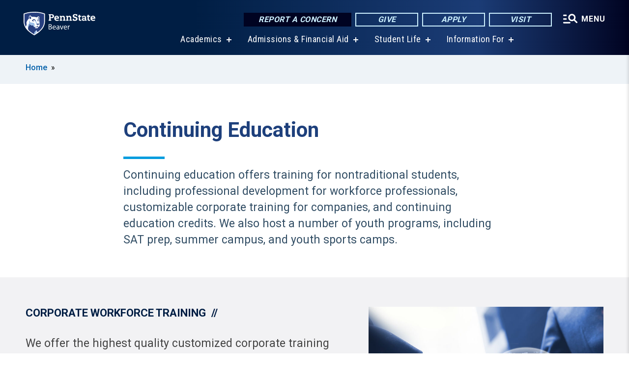

--- FILE ---
content_type: text/html; charset=UTF-8
request_url: https://beaver.psu.edu/ce
body_size: 9837
content:
<!DOCTYPE html>
<html  lang="en" dir="ltr" prefix="content: http://purl.org/rss/1.0/modules/content/  dc: http://purl.org/dc/terms/  foaf: http://xmlns.com/foaf/0.1/  og: http://ogp.me/ns#  rdfs: http://www.w3.org/2000/01/rdf-schema#  schema: http://schema.org/  sioc: http://rdfs.org/sioc/ns#  sioct: http://rdfs.org/sioc/types#  skos: http://www.w3.org/2004/02/skos/core#  xsd: http://www.w3.org/2001/XMLSchema# ">
  <head>
    <meta charset="utf-8" />
<link rel="canonical" href="https://beaver.psu.edu/ce" />
<link rel="shortlink" href="https://beaver.psu.edu/node/53" />
<meta property="og:site_name" content="Penn State Beaver" />
<meta property="og:type" content="article" />
<meta property="og:url" content="https://beaver.psu.edu/ce" />
<meta property="og:title" content="Continuing Education" />
<meta name="Generator" content="Drupal 10 (https://www.drupal.org)" />
<meta name="MobileOptimized" content="width" />
<meta name="HandheldFriendly" content="true" />
<meta name="viewport" content="width=device-width, initial-scale=1.0" />
<link rel="icon" href="/profiles/psucampus/themes/psu_sub/favicon.ico" type="image/vnd.microsoft.icon" />

    <title>Continuing Education | Penn State Beaver</title>
    <link rel="stylesheet" media="all" href="/sites/beaver/files/css/css_Egrsb6LM6rxx4FpqjQdHZ9QlOpEd_ZW9rapM_zCX4nc.css?delta=0&amp;language=en&amp;theme=psu_sub&amp;include=[base64]" />
<link rel="stylesheet" media="all" href="/sites/beaver/files/css/css_mXeg0PbWZDj-dOx_wGBfIOxG8PT2IPLxaKMrcHvnjQ0.css?delta=1&amp;language=en&amp;theme=psu_sub&amp;include=[base64]" />
<link rel="stylesheet" media="all" href="https://use.fontawesome.com/releases/v5.8.1/css/all.css" />

    
    <!-- Begin Google fonts -->
    <link href="//fonts.googleapis.com/css2?family=Roboto+Condensed:ital,wght@0,400;0,700;1,400;1,700&amp;family=Roboto+Slab:wght@100;300;400;500;700&amp;family=Roboto:wght@400;500;700;900&amp;family=Open+Sans:ital,wght@0,300;0,400;0,600;0,700;0,800;1,300;1,400;1,600;1,700;1,800" rel="stylesheet" />
    <!-- End Google fonts -->
    <!-- Google Tag Manager -->
    <script>(function(w,d,s,l,i){w[l]=w[l]||[];w[l].push({'gtm.start':
    new Date().getTime(),event:'gtm.js'});var f=d.getElementsByTagName(s)[0],
    j=d.createElement(s),dl=l!='dataLayer'?'&l='+l:'';j.async=true;j.src=
    '//www.googletagmanager.com/gtm.js?id='+i+dl;f.parentNode.insertBefore(j,f);
    })(window,document,'script','dataLayer','GTM-P3FXFK');</script>
    <!-- End Google Tag Manager -->
  </head>
  <body class="path-node page-node-type-landing-page has-glyphicons">
    <!-- Google Tag Manager (noscript) -->
    <noscript><iframe src="//www.googletagmanager.com/ns.html?id=GTM-P3FXFK"
    height="0" width="0" style="display:none;visibility:hidden"></iframe></noscript>
    <!-- End Google Tag Manager (noscript) -->
    <nav id="skip-link" aria-label="skip-link">
      <a href="#main-content" class="visually-hidden focusable skip-link">
        Skip to main content
      </a>
    </nav>
    
      <div class="dialog-off-canvas-main-canvas" data-off-canvas-main-canvas>
    
      <header>
    <div class="overlay"></div>
    <div class="header-wrap">
      <div id="alerts-wrap">
      </div>
      <nav id="navigation">
        <div class="container-psu-main">
          <div class="brand" id="brand">
            <a href="/" class="header-logo">
              <img src="/sites/beaver/files/logos/PSU_BRO_RGB_2C.svg" alt="Penn State Beaver" title="" id="header-logo">
            </a>
            <div class="header-buttons">
              <div class="btn-wrap">
                <a href="https://universityethics.psu.edu/reporting-at-penn-state" class="button hotline-button">Report a Concern</a>
                                    
        <a href="/give" class="button gradient-button cta-button">Give</a>
        <a href="https://www.psu.edu/admission/undergraduate/how-to-apply" class="button gradient-button cta-button">Apply</a>
        <a href="/visit" class="button gradient-button cta-button">Visit</a>
  


                                <div class="more-menu-buttons">
                  <button class="hamburger hamburger--arrow-r open-dialog" type="button">
                    <span class="hamburger-box">
                      <svg role="img" aria-label="Expand menu" viewBox="0 0 24 24" xmlns="http://www.w3.org/2000/svg" xmlns:xlink="http://www.w3.org/1999/xlink"><title id="Icon-navSearch-:R4qlnaja:">navSearch icon</title><path fill="#fff" d="M3.02171 18.2822C2.73223 18.2822 2.48957 18.1843 2.29374 17.9885C2.09791 17.7927 2 17.55 2 17.2605C2 16.9711 2.09791 16.7284 2.29374 16.5326C2.48957 16.3367 2.73223 16.2388 3.02171 16.2388H11.1954C11.4849 16.2388 11.7275 16.3367 11.9234 16.5326C12.1192 16.7284 12.2171 16.9711 12.2171 17.2605C12.2171 17.55 12.1192 17.7927 11.9234 17.9885C11.7275 18.1843 11.4849 18.2822 11.1954 18.2822H3.02171ZM3.02171 13.1737C2.73223 13.1737 2.48957 13.0758 2.29374 12.8799C2.09791 12.6841 2 12.4415 2 12.152C2 11.8625 2.09791 11.6198 2.29374 11.424C2.48957 11.2282 2.73223 11.1303 3.02171 11.1303H6.08685C6.37633 11.1303 6.61899 11.2282 6.81482 11.424C7.01064 11.6198 7.10856 11.8625 7.10856 12.152C7.10856 12.4415 7.01064 12.6841 6.81482 12.8799C6.61899 13.0758 6.37633 13.1737 6.08685 13.1737H3.02171ZM3.02171 8.06513C2.73223 8.06513 2.48957 7.96722 2.29374 7.77139C2.09791 7.57556 2 7.33291 2 7.04342C2 6.75394 2.09791 6.51128 2.29374 6.31545C2.48957 6.11963 2.73223 6.02171 3.02171 6.02171H6.08685C6.37633 6.02171 6.61899 6.11963 6.81482 6.31545C7.01064 6.51128 7.10856 6.75394 7.10856 7.04342C7.10856 7.33291 7.01064 7.57556 6.81482 7.77139C6.61899 7.96722 6.37633 8.06513 6.08685 8.06513H3.02171ZM14.2605 15.2171C12.8472 15.2171 11.6424 14.719 10.6462 13.7229C9.65006 12.7267 9.15198 11.5219 9.15198 10.1086C9.15198 8.69519 9.65006 7.49042 10.6462 6.49425C11.6424 5.49808 12.8472 5 14.2605 5C15.6739 5 16.8787 5.49808 17.8748 6.49425C18.871 7.49042 19.3691 8.69519 19.3691 10.1086C19.3691 10.6024 19.2967 11.092 19.152 11.5773C19.0072 12.0626 18.7901 12.5096 18.5006 12.9183L21.719 16.1367C21.9063 16.324 22 16.5624 22 16.8519C22 17.1413 21.9063 17.3797 21.719 17.567C21.5317 17.7544 21.2933 17.848 21.0038 17.848C20.7143 17.848 20.4759 17.7544 20.2886 17.567L17.0702 14.3487C16.6616 14.6381 16.2146 14.8553 15.7292 15C15.2439 15.1447 14.7544 15.2171 14.2605 15.2171ZM14.2605 13.1737C15.112 13.1737 15.8357 12.8757 16.4317 12.2797C17.0277 11.6837 17.3257 10.96 17.3257 10.1086C17.3257 9.25713 17.0277 8.53342 16.4317 7.93742C15.8357 7.34142 15.112 7.04342 14.2605 7.04342C13.4091 7.04342 12.6854 7.34142 12.0894 7.93742C11.4934 8.53342 11.1954 9.25713 11.1954 10.1086C11.1954 10.96 11.4934 11.6837 12.0894 12.2797C12.6854 12.8757 13.4091 13.1737 14.2605 13.1737Z"></path></svg>
                    </span>
                    <span class="more-text">MENU</span>
                  </button>
                </div>
              </div>
            </div>
                              <ul class="main-nav">
          <li class="has-submenu title-xx-small">
            <a href="/academics" data-drupal-link-system-path="node/382">Academics</a>
              <div class="dropdown-content">
          <div class="submenu-links">
            <ul>
                                      <li class="menu_link title-xx-small">
                                <a href="/academics/majors" data-drupal-link-system-path="node/10871">Majors</a>
              </li>
                                      <li class="menu_link title-xx-small">
                                <a href="/academics/academic-affairs/calendar" data-drupal-link-system-path="node/1587">Academic Calendar</a>
              </li>
                                      <li class="menu_link title-xx-small">
                                <a href="/academics/advising" data-drupal-link-system-path="node/181">Advising</a>
              </li>
                                      <li class="menu_link title-xx-small">
                                <a href="/academics/registrar/commencement" data-drupal-link-system-path="node/256">Commencement</a>
              </li>
                                      <li class="menu_link title-xx-small">
                                <a href="/academics/it-suppport" data-drupal-link-system-path="node/207">Information Technology Support</a>
              </li>
                                      <li class="menu_link title-xx-small">
                                <a href="/academics/registrar" data-drupal-link-system-path="node/716">Registrar</a>
              </li>
                                      <li class="menu_link title-xx-small">
                                <a href="/academics/student-success" data-drupal-link-system-path="node/10946">Student Success</a>
              </li>
                                      <li class="menu_link title-xx-small">
                                <a href="/academics/exhibition" data-drupal-link-system-path="node/165">Undergraduate Exhibition</a>
              </li>
                                      <li class="menu_link title-xx-small">
                                <a href="/academics/advising/nso" data-drupal-link-system-path="node/169">New Student Orientation</a>
              </li>
                        </ul>
          </div>
        </div>
          </li>
          <li class="has-submenu title-xx-small">
            <a href="/admissions" data-drupal-link-system-path="node/70">Admissions &amp; Financial Aid</a>
              <div class="dropdown-content">
          <div class="submenu-links">
            <ul>
                                      <li class="menu_link title-xx-small">
                                <a href="/visit" data-drupal-link-system-path="node/387">Schedule a Visit</a>
              </li>
                                      <li class="menu_link title-xx-small">
                                <a href="/admissions/first-year-students" data-drupal-link-system-path="node/83">First-Year Students</a>
              </li>
                                      <li class="menu_link title-xx-small">
                                <a href="/admissions/transfer" data-drupal-link-system-path="node/112">Transfer Students</a>
              </li>
                                      <li class="menu_link title-xx-small">
                                <a href="/admissions/veterans" data-drupal-link-system-path="node/343">Veterans</a>
              </li>
                                      <li class="menu_link title-xx-small">
                                <a href="/admissions/international" data-drupal-link-system-path="node/430">International Students</a>
              </li>
                                      <li class="menu_link title-xx-small">
                                <a href="/admissions/after" data-drupal-link-system-path="node/623">After Admission</a>
              </li>
                                      <li class="menu_link title-xx-small">
                                <a href="/admissions/dual-enrollment" data-drupal-link-system-path="node/87">High School Dual Enrollment</a>
              </li>
                                      <li class="menu_link title-xx-small">
                                <a href="/tuition-financial-aid" data-drupal-link-system-path="node/381">Tuition &amp; Financial Aid</a>
              </li>
                                      <li class="menu_link title-xx-small">
                                <a href="/admissions/feewaiver" data-drupal-link-system-path="node/116">Apply for Free</a>
              </li>
                                      <li class="menu_link title-xx-small">
                                <a href="/admissions/info" data-drupal-link-system-path="node/6391">Request Information</a>
              </li>
                        </ul>
          </div>
        </div>
          </li>
          <li class="has-submenu title-xx-small">
            <a href="/student-life" data-drupal-link-system-path="node/383">Student Life</a>
              <div class="dropdown-content">
          <div class="submenu-links">
            <ul>
                                      <li class="menu_link title-xx-small">
                                <a href="/student-life/activities" data-drupal-link-system-path="node/327">Activities</a>
              </li>
                                      <li class="menu_link title-xx-small">
                                <a href="https://psubeaverathletics.com">Athletics</a>
              </li>
                                      <li class="menu_link title-xx-small">
                                <a href="/student-life/career" data-drupal-link-system-path="node/189">Career Services</a>
              </li>
                                      <li class="menu_link title-xx-small">
                                <a href="/student-life/activities/clubs" data-drupal-link-system-path="node/306">Clubs and Organizations</a>
              </li>
                                      <li class="menu_link title-xx-small">
                                <a href="/student-life/counseling" data-drupal-link-system-path="node/307">Counseling Services</a>
              </li>
                                      <li class="menu_link title-xx-small">
                                <a href="/current-students" data-drupal-link-system-path="node/416">Current Students</a>
              </li>
                                      <li class="menu_link title-xx-small">
                                <a href="/student-life/health-services" data-drupal-link-system-path="node/319">Health Services</a>
              </li>
                                      <li class="menu_link title-xx-small">
                                <a href="/student-life/residents/living-campus" data-drupal-link-system-path="node/304">Living on Campus</a>
              </li>
                                      <li class="menu_link title-xx-small">
                                <a href="/student-life/student-affairs" data-drupal-link-system-path="node/330">Student Affairs and Engagement</a>
              </li>
                                      <li class="menu_link title-xx-small">
                                <a href="/helptool" data-drupal-link-system-path="node/11501">The Help Tool</a>
              </li>
                        </ul>
          </div>
        </div>
          </li>
          <li class="has-submenu title-xx-small">
            <a href="">Information For</a>
              <div class="dropdown-content">
          <div class="submenu-links">
            <ul>
                                      <li class="menu_link title-xx-small">
                                <a href="/explore" data-drupal-link-system-path="node/421">Future Students</a>
              </li>
                                      <li class="menu_link title-xx-small">
                                <a href="/admissions/transfer" data-drupal-link-system-path="node/112">Transfer Students</a>
              </li>
                                      <li class="menu_link title-xx-small">
                                <a href="/current-students" data-drupal-link-system-path="node/416">Current Students</a>
              </li>
                                      <li class="menu_link title-xx-small">
                                <a href="/international-students" data-drupal-link-system-path="node/3104">International Students</a>
              </li>
                                      <li class="menu_link title-xx-small">
                                <a href="https://psubeaverathletics.com/">Athletes and Fans</a>
              </li>
                                      <li class="menu_link title-xx-small">
                                <a href="/ce" data-drupal-link-system-path="node/53" class="is-active" aria-current="page">Workforce Professionals</a>
              </li>
                                      <li class="menu_link title-xx-small">
                                <a href="/ce/youth" data-drupal-link-system-path="node/4846">Children &amp; Teens</a>
              </li>
                                      <li class="menu_link title-xx-small">
                                <a href="/alumni-friends" data-drupal-link-system-path="node/385">Alumni</a>
              </li>
                                      <li class="menu_link title-xx-small">
                                <a href="/give" data-drupal-link-system-path="node/417">Donors</a>
              </li>
                                      <li class="menu_link title-xx-small">
                                <a href="/faculty-staff" data-drupal-link-system-path="node/408">Faculty &amp; Staff</a>
              </li>
                        </ul>
          </div>
        </div>
          </li>
    </ul>


                      </div>
        </div>
      </nav>
    </div>
        <div class="dialog full-menu-wrap" role="dialog" aria-labelledby="dialog-title" aria-describedby="dialog-description" inert>
      <div id="dialog-title" class="sr-only">Full site navigation menu</div>
      <p id="dialog-description" class="sr-only">This dialog contains the full navigation menu for this site.</p>
      <nav class="full-menu">
        <a href="/" class="full-menu-mark"><img src="/sites/beaver/files/logos/PSU_BRO_RGB_2C_M.svg" alt="Penn State Beaver" title="" /></a>
        <button class="full-menu-close close-dialog icon-cancel" aria-label="Close Navigation"><span>Close</span></button>
                  <div class="search-block-form google-cse block block-search block-search-form-block" data-drupal-selector="search-block-form" novalidate="novalidate" id="block-search-form" role="search">
  
    
        
  <form block="block-search-form" action="/search/cse" method="get" id="search-block-form" accept-charset="UTF-8" class="search-form">
    <div class="form-item js-form-item form-type-search js-form-type-search form-item-keys js-form-item-keys form-no-label form-group">
      <label for="edit-keys" class="control-label sr-only">Search</label>
  
  
  <div class="input-group"><input title="Enter the terms you wish to search for." data-drupal-selector="edit-keys" class="form-search form-control" placeholder="Search" type="search" id="edit-keys" name="keys" value="" size="10" maxlength="128" /><span class="input-group-btn"><button type="submit" value="Search" class="button js-form-submit form-submit btn-primary btn icon-only"><span class="sr-only">Search</span><span class="icon glyphicon glyphicon-search" aria-hidden="true"></span></button></span></div>

  
  
      <div id="edit-keys--description" class="description help-block">
      Enter the terms you wish to search for.
    </div>
  </div>
<div class="form-actions form-group js-form-wrapper form-wrapper" data-drupal-selector="edit-actions" id="edit-actions--2"></div>

    <div class="search-type clearfix">
      <fieldset>
        <legend class="element-invisible">Search type:</legend>
        <div id="search-type" class="form-radios">
          <div class="form-item form-type-radio form-item-search-type">
            <input type="radio" id="-search-type-campussite" name="search_type" value="/search/cse"
              checked class="form-radio search-type-campussite">
            <label class="option" for="-search-type-campussite">Penn State Beaver</label>
          </div>
          <div class="form-item form-type-radio form-item-search-type">
            <input type="radio" id="-search-type-campus-people" name="search_type" value="/campus-directory/results"
               class="form-radio search-type-campus-people">
            <label class="option" for="-search-type-campus-people">Campus Directory </label>
          </div>
          <div class="form-item"></div>
          <div class="form-item form-type-radio form-item-search-type">
            <input type="radio" id="-search-type-wwwpsuedu" name="search_type" value="/search/all"
               class="form-radio search-type-wwwpsuedu">
            <label class="option" for="-search-type-wwwpsuedu">Penn State (all websites)</label>
          </div>
          <div class="form-item form-type-radio form-item-search-type">
            <input type="radio" id="-search-type-people" name="search_type" value="https://directory.psu.edu/?userId="
               class="form-radio search-type-people">
            <label class="option" for="-search-type-people">Penn State Directory </label>
          </div>
        </div>
      </fieldset>
    </div>
  </form>

  </div>

                <div class="cta-container">
          <div class="wrap-cta">
            <a href="https://universityethics.psu.edu/reporting-at-penn-state" class="button hotline-button">Report a Concern</a>
                          
        <a href="/give" class="button gradient-button cta-button">Give</a>
        <a href="https://www.psu.edu/admission/undergraduate/how-to-apply" class="button gradient-button cta-button">Apply</a>
        <a href="/visit" class="button gradient-button cta-button">Visit</a>
  


                      </div>
        </div>
                      <ul class="main-nav">
          <li class="has-submenu title-small">
            <a href="/academics" data-drupal-link-system-path="node/382">Academics</a>
              <div class="dropdown-content">
          <div class="submenu-links">
            <ul>
                                      <li class="menu_link title-xx-small">
                                <a href="/academics/majors" data-drupal-link-system-path="node/10871">Majors</a>
              </li>
                                      <li class="menu_link title-xx-small">
                                <a href="/academics/academic-affairs/calendar" data-drupal-link-system-path="node/1587">Academic Calendar</a>
              </li>
                                      <li class="menu_link title-xx-small">
                                <a href="/academics/advising" data-drupal-link-system-path="node/181">Advising</a>
              </li>
                                      <li class="menu_link title-xx-small">
                                <a href="/academics/registrar/commencement" data-drupal-link-system-path="node/256">Commencement</a>
              </li>
                                      <li class="menu_link title-xx-small">
                                <a href="/academics/it-suppport" data-drupal-link-system-path="node/207">IT Support</a>
              </li>
                                      <li class="menu_link title-xx-small">
                                <a href="/academics/registrar" data-drupal-link-system-path="node/716">Registrar</a>
              </li>
                                      <li class="menu_link title-xx-small">
                                <a href="/academics/student-success" data-drupal-link-system-path="node/10946">Student Success</a>
              </li>
                                      <li class="menu_link title-xx-small">
                                <a href="/academics/exhibition" data-drupal-link-system-path="node/165">Undergraduate Exhibition</a>
              </li>
                                      <li class="menu_link title-xx-small">
                                <a href="/academics/advising/nso" data-drupal-link-system-path="node/169">New Student Orientation</a>
              </li>
                        </ul>
          </div>
        </div>
          </li>
          <li class="has-submenu title-small">
            <a href="/admissions" data-drupal-link-system-path="node/70">Admissions</a>
              <div class="dropdown-content">
          <div class="submenu-links">
            <ul>
                                      <li class="menu_link title-xx-small">
                                <a href="/visit" data-drupal-link-system-path="node/387">Schedule a Visit</a>
              </li>
                                      <li class="menu_link title-xx-small">
                                <a href="/admissions/first-year-students" data-drupal-link-system-path="node/83">First-Year Students</a>
              </li>
                                      <li class="menu_link title-xx-small">
                                <a href="/admissions/transfer" data-drupal-link-system-path="node/112">Transfer Students</a>
              </li>
                                      <li class="menu_link title-xx-small">
                                <a href="/admissions/adults" data-drupal-link-system-path="node/622">Adult Learners</a>
              </li>
                                      <li class="menu_link title-xx-small">
                                <a href="/admissions/veterans" data-drupal-link-system-path="node/343">Veterans</a>
              </li>
                                      <li class="menu_link title-xx-small">
                                <a href="/admissions/international" data-drupal-link-system-path="node/430">International Students</a>
              </li>
                                      <li class="menu_link title-xx-small">
                                <a href="/admissions/requirements" data-drupal-link-system-path="node/624">Admission Requirements</a>
              </li>
                                      <li class="menu_link title-xx-small">
                                <a href="/admissions/dual-enrollment" data-drupal-link-system-path="node/87">High School Dual Enrollment</a>
              </li>
                                      <li class="menu_link title-xx-small">
                                <a href="/admissions/info" data-drupal-link-system-path="node/6391">Request Information</a>
              </li>
                                      <li class="menu_link title-xx-small">
                                <a href="/admissions/feewaiver" data-drupal-link-system-path="node/116">Apply for Free</a>
              </li>
                        </ul>
          </div>
        </div>
          </li>
          <li class="has-submenu title-small">
            <a href="/tuition-financial-aid" data-drupal-link-system-path="node/381">Tuition &amp; Financial Aid</a>
              <div class="dropdown-content">
          <div class="submenu-links">
            <ul>
                                      <li class="menu_link title-xx-small">
                                <a href="/tuition-financial-aid/affordability" data-drupal-link-system-path="node/6596">Affordability</a>
              </li>
                                      <li class="menu_link title-xx-small">
                                <a href="/tuition-financial-aid/financialaid/apply" data-drupal-link-system-path="node/341">Apply for Financial Aid</a>
              </li>
                                      <li class="menu_link title-xx-small">
                                <a href="/tuition-financial-aid/types" data-drupal-link-system-path="node/335">Financial Aid Types</a>
              </li>
                        </ul>
          </div>
        </div>
          </li>
          <li class="has-submenu title-small">
            <a href="/student-life" data-drupal-link-system-path="node/383">Student Life</a>
              <div class="dropdown-content">
          <div class="submenu-links">
            <ul>
                                      <li class="menu_link title-xx-small">
                                <a href="/student-life/activities" data-drupal-link-system-path="node/327">Activities</a>
              </li>
                                      <li class="menu_link title-xx-small">
                                <a href="https://psubeaverathletics.com/">Athletics</a>
              </li>
                                      <li class="menu_link title-xx-small">
                                <a href="/student-life/career" data-drupal-link-system-path="node/189">Career Services</a>
              </li>
                                      <li class="menu_link title-xx-small">
                                <a href="/student-life/activities/clubs" data-drupal-link-system-path="node/306">Clubs and Organizations</a>
              </li>
                                      <li class="menu_link title-xx-small">
                                <a href="/student-life/counseling" data-drupal-link-system-path="node/307">Counseling Services</a>
              </li>
                                      <li class="menu_link title-xx-small">
                                <a href="/current-students" data-drupal-link-system-path="node/416">Current Students</a>
              </li>
                                      <li class="menu_link title-xx-small">
                                <a href="/student-life/health-services" data-drupal-link-system-path="node/319">Health Services</a>
              </li>
                                      <li class="menu_link title-xx-small">
                                <a href="/student-life/residents/living-campus" data-drupal-link-system-path="node/304">Living on Campus</a>
              </li>
                                      <li class="menu_link title-xx-small">
                                <a href="/student-life/student-affairs" data-drupal-link-system-path="node/330">Student Affairs and Engagement</a>
              </li>
                        </ul>
          </div>
        </div>
          </li>
          <li class="nobtn title-small">
            <a href="/ce" class="active-trail is-active" data-drupal-link-system-path="node/53" aria-current="page">Continuing Education</a>
          </li>
          <li class="nobtn title-small">
            <a href="https://psubeaverathletics.com">Athletics</a>
          </li>
          <li class="has-submenu title-small">
            <a href="/penn-state" data-drupal-link-system-path="node/380">About Us</a>
              <div class="dropdown-content">
          <div class="submenu-links">
            <ul>
                                      <li class="menu_link title-xx-small">
                                <a href="/penn-state/campus-relations" data-drupal-link-system-path="node/755">Campus Relations</a>
              </li>
                        </ul>
          </div>
        </div>
          </li>
    </ul>


                <div class="links-menus">
          <div class="audience-menu">
                                      <h4 class="title-xx-small">Find Information For:</h4>
                
              <ul block="block-psu-sub-information-menu" class="menu">
              <li class="title-small">
        <a href="/explore" data-drupal-link-system-path="node/421">Future Students</a>
              </li>
          <li class="title-small">
        <a href="/admissions/transfer" data-drupal-link-system-path="node/112">Transfer Students</a>
              </li>
          <li class="title-small">
        <a href="/current-students" data-drupal-link-system-path="node/416">Current Students</a>
              </li>
          <li class="title-small">
        <a href="/international-students" data-drupal-link-system-path="node/3104">International Students</a>
              </li>
          <li class="title-small">
        <a href="https://psubeaverathletics.com/">Athletes and Fans</a>
              </li>
          <li class="title-small">
        <a href="/ce" data-drupal-link-system-path="node/53" class="is-active" aria-current="page">Workforce Professionals</a>
              </li>
          <li class="title-small">
        <a href="/ce/youth" data-drupal-link-system-path="node/4846">Children &amp; Teens</a>
              </li>
          <li class="title-small">
        <a href="/alumni-friends" data-drupal-link-system-path="node/385">Alumni</a>
              </li>
          <li class="title-small">
        <a href="/give" data-drupal-link-system-path="node/417">Donors</a>
              </li>
          <li class="title-small">
        <a href="/faculty-staff" data-drupal-link-system-path="node/408">Faculty &amp; Staff</a>
              </li>
          <li class="title-small">
        <a href="/visit" data-drupal-link-system-path="node/387">Visitors</a>
              </li>
          <li class="title-small">
        <a href="/penn-state/campus-relations/events" data-drupal-link-system-path="node/11421">Host your event here</a>
              </li>
        </ul>
  



                      </div>
          <div class="helpful-links-menu">
                                      <h4 class="title-xx-small">Helpful Links</h4>
                
              <ul block="block-psu-sub-helpful-links-menu" class="menu">
              <li class="title-x-small">
        <a href="https://psubeaverathletics.com/">Athletics</a>
              </li>
          <li class="title-x-small">
        <a href="/calendar" data-drupal-link-system-path="node/2987">Campus Calendar</a>
              </li>
          <li class="title-x-small">
        <a href="/student-life/safety" data-drupal-link-system-path="node/263">Emergencies and Safety</a>
              </li>
          <li class="title-x-small">
        <a href="/contact-us" data-drupal-link-system-path="campus-directory">Faculty and Staff Directory</a>
              </li>
          <li class="title-x-small">
        <a href="/academics/it-suppport" data-drupal-link-system-path="node/207">IT Help</a>
              </li>
          <li class="title-x-small">
        <a href="https://lionpath.psu.edu/">LionPATH</a>
              </li>
          <li class="title-x-small">
        <a href="/map" data-drupal-link-system-path="map">Map</a>
              </li>
          <li class="title-x-small">
        <a href="https://psualert.psu.edu/psualert/">Sign up for PSUAlerts</a>
              </li>
          <li class="title-x-small">
        <a href="/helptool" data-drupal-link-system-path="node/11501">The Help Tool</a>
              </li>
        </ul>
  



                      </div>
        </div>
        <div class="social-menu">
                                <h4 class="title-x-small">Connect With Us</h4>
            <section id="block-header-social-media-block" class="block block-psucampus-core block-social-media-block clearfix">
  
    

      <div class="content social-icon-wrapper"><ul class="social-share-list"><li class="social-share-list__item"><a href="http://www.facebook.com/PSUbeaver" class="prototype-icon prototype-icon-social-facebook" title="facebook"><span class="social-icon-text">facebook</span></a></li><li class="social-share-list__item"><a href="http://twitter.com/pennstatebeaver" class="prototype-icon prototype-icon-social-twitter" title="x (formally twitter)"><span class="social-icon-text">x (formally twitter)</span></a></li><li class="social-share-list__item"><a href="https://www.flickr.com/photos/pennstatebeaver/albums" class="prototype-icon prototype-icon-social-flickr" title="flickr"><span class="social-icon-text">flickr</span></a></li><li class="social-share-list__item"><a href="http://www.youtube.com/user/pennstatebeaver" class="prototype-icon prototype-icon-social-youtube" title="youtube"><span class="social-icon-text">youtube</span></a></li><li class="social-share-list__item"><a href="http://instagram.com/pennstatebeaver" class="prototype-icon prototype-icon-social-instagram" title="instagram"><span class="social-icon-text">instagram</span></a></li></ul></div>
  </section>


                  </div>
      </nav>
    </div>
      </header>
  
  <section id="preface-outer-wrapper" class="outer-wrapper clearfix" role="main" aria-label="features">
    <div id="preface-layout" class="preface-layout inner-wrapper clearfix">
      <div id="preface-first" class="region--preface-first">
          <div class="region region-preface-first">
    <section id="block-psu-sub-breadcrumbs" class="block block-system block-system-breadcrumb-block">
        <ol class="breadcrumb">
          <li >
                  <a href="/">Home</a>
              </li>
      </ol>

  </section>


  </div>

      </div>
    </div>
  </section>
  



    
  <div role="main" class="main-container container js-quickedit-main-content">
    <div id="main-layout" class="main-layout inner-wrapper clearfix">
      <div class="row main-layout-row">
                                              <div class="col-sm-12 no-sidebars" id="heading">
                <div class="region region-header">
    <div data-drupal-messages-fallback class="hidden"></div>
  <div id="page-title-wrapper" role="main" aria-label="title">
  
      <h1 class="page-header">
<span>Continuing Education</span>
</h1>
    
</div>


  </div>

            </div>
                  
                        
        <section class="col-sm-12 no-sidebars">

                                              
                      
                                <a id="main-content"></a>
              <div class="region region-content">
      <article about="/ce" class="node landing-page node-landing-page full clearfix">

  
  
  <div class="content">
    
            <div class="field field--name-body field--type-text-with-summary field--label-hidden field--item"><p>Continuing education offers training for nontraditional students, including professional development for workforce professionals, customizable corporate training for companies, and continuing education credits. We also host a number of youth programs, including SAT prep, summer campus, and youth sports camps.</p>
</div>
      
  </div>

</article>

<section id="block-landing-page-focus-area" class="block block-psucampus-landing-page block-psucampus-landing-page-focus clearfix">
      <div class="content">
              <div class="horizontal-teaser clearfix">
          <div class="field-image">
              <img src="/sites/beaver/files/styles/left_feature_area/public/workforce1200x800.jpg?itok=qfnTiOiV" width="780" height="585" alt="Illustration of businessmen shaking hands" loading="lazy" typeof="foaf:Image" class="img-responsive" />



          </div>
          <div class="field-data">
                          <div class="heading-container">
                <h2 class="left-area-headline">
                  Corporate Workforce Training</h2>
              </div>
              <div class="summary-container">
                <div class="left-area-summary">
                  
            <div class="field field--name-field-summary field--type-text-long field--label-hidden field--item"><p>We offer the highest quality customized corporate training programs, developed and facilitated by subject-matter experts who are highly credentialed in their respective fields. These programs can be delivered conveniently at your location or on our campus.</p></div>
      
                </div>
              </div>
                              <div class="more-link">
                  <a href="/ce/workforce-trainings">Workforce training </a>
                </div>
                                    </div>
        </div>
              <div class="horizontal-teaser clearfix">
          <div class="field-image">
              <img src="/sites/beaver/files/styles/left_feature_area/public/professional-dev-4x6.jpg?itok=4VkGV1yf" width="780" height="585" alt="An index finger hovers over several choices on a screen, including the word training." loading="lazy" typeof="foaf:Image" class="img-responsive" />



          </div>
          <div class="field-data">
                          <div class="heading-container">
                <h2 class="left-area-headline">
                  Open Enrollment Professional Development</h2>
              </div>
              <div class="summary-container">
                <div class="left-area-summary">
                  
            <div class="field field--name-field-summary field--type-text-long field--label-hidden field--item"><p>Continuing Education provides a variety of learning opportunities for workforce professionals to assist them in maintaining credentials, upskilling to leadership roles, advancing their current skills, or making them more marketable in a changing economy. We also offer programs for dislocated workers and those who are looking to change careers.</p></div>
      
                </div>
              </div>
                              <div class="more-link">
                  <a href="/ce/professional-development">Professional development </a>
                </div>
                                    </div>
        </div>
              <div class="horizontal-teaser clearfix">
          <div class="field-image">
              <img src="/sites/beaver/files/styles/left_feature_area/public/camps-1200x800.jpg?itok=Te8UT_B9" width="780" height="585" alt="Nine children pose with the Nittany Lion mascot." loading="lazy" typeof="foaf:Image" class="img-responsive" />



          </div>
          <div class="field-data">
                          <div class="heading-container">
                <h2 class="left-area-headline">Youth Programs</h2>
              </div>
              <div class="summary-container">
                <div class="left-area-summary">
                  
            <div class="field field--name-field-summary field--type-text-long field--label-hidden field--item"><p>Continuing Education serves hundreds of youth each year, ages seven to eighteen, with academic and athletics programs. In addition, SAT prep courses are offered regularly for college-bound students.</p></div>
      
                </div>
              </div>
              <div class="links-container">
                <div class="horizontal-teaser-link-list">
                  <div class="field field--name-field-horizontal-teaser-links field--type-link field--label-above field--items">
  <div class="item-list">
    <ul class="left">
                        <li class="field--item"><a href="/ce/youth/academic-steamcamps">Academic/STEAM Camps</a></li>
                                <li class="field--item"><a href="/ce/youth/sportscamps">Summer Sports Camps</a></li>
                                              </ul>
  </div>
  <div class="item-list">
    <ul class="right">
                                                    <li class="field--item"><a href="/ce/youth/fall-winter-camps">Fall and Winter Sports Camps</a></li>
                                <li class="field--item"><a href="/ce/youth/sat">SAT Preparation Course</a></li>
                  </ul>
  </div>
</div>

                </div>
              </div>
                              <div class="more-link">
                  <a href="/ce/youth">Youth Programs </a>
                </div>
                                    </div>
        </div>
          </div>
  </section>


  </div>

                  </section>

                
                      </div>
    </div>
  </div>

  <section id="postscript-outer-wrapper" class="outer-wrapper clearfix" role="complementary" aria-label="postscript features">
    <div id="postscript-layout" class="postscript-layout inner-wrapper clearfix">
      <div id="postscript-first" class="region--postscript-first">
          <div class="region region-postscript-first">
    <section class="odd block block-psucampus-component block-psucampus-component-block" id="block-psucampus-component-block">
      <div class="component-grouped grouped-links-component count-1"><article about="/component/rr-ce-info-links" class="node component node-component links-component teaser-condensed clearfix">
      <div class="field--name-field-header">
      <h2 id="Quick-Links">Quick Links</h2>
    </div>
    <div class="content">
    
            <div class="field field--name-field-component-type field--type-entity-reference-revisions field--label-hidden field--item">  <div class="paragraph paragraph--type--links-component paragraph--view-mode--teaser-condensed">
          
      <div class="field field--name-field-link field--type-link field--label-hidden field--items">
              <div class="field--item"><a href="/node/2989">Campus Map</a></div>
              <div class="field--item"><a href="/visit/directions/wheretostay">Where to Stay</a></div>
              <div class="field--item"><a href="/ce/contact/registration-information">Continuing Education Registration Information</a></div>
              <div class="field--item"><a href="/ce/contact/request-information">Request Continuing Education Information</a></div>
              <div class="field--item"><a href="/ce/contact">Contact Continuing Education</a></div>
          </div>
  
      </div>
</div>
      
  </div>
</article>
</div>

  </section>

  </div>

      </div>
    </div>
  </section>

<footer id="footer-outer-wrapper" role="contentinfo">
  <div id="footer-layout-main" class="footer-layout inner-wrapper clearfix">
    <div id="footer-main" class="footer region--footer">
      <div class="footer-campus-data">
        <div class="map">
                      <a href="/" id="footer-campus-map" class="footer-campus-map">
              <img src="/sites/beaver/files/logos/Beaverfootermap.png" alt="Map of the campuses of Penn State throughout Pennsylvania highlighting the location of Penn State Beaver" title="" />
            </a>
                  </div>
        <div class="site-slogan body-x-small">
          <h3 class="org-name title-small">Penn State Beaver</h3>
          Situated on 105 wooded acres just 40 minutes from downtown Pittsburgh, Penn State Beaver features small class sizes, a close-knit community, award-winning faculty, and access to all of the opportunities of a Big Ten university.

        </div>
        <div class="social">
                      <section id="block-social-media-block" class="block block-psucampus-core block-social-media-block clearfix">
  
    

      <div class="content social-icon-wrapper"><ul class="social-share-list"><li class="social-share-list__item"><a href="http://www.facebook.com/PSUbeaver" class="prototype-icon prototype-icon-social-facebook" title="facebook"><span class="social-icon-text">facebook</span></a></li><li class="social-share-list__item"><a href="http://twitter.com/pennstatebeaver" class="prototype-icon prototype-icon-social-twitter" title="x (formally twitter)"><span class="social-icon-text">x (formally twitter)</span></a></li><li class="social-share-list__item"><a href="https://www.flickr.com/photos/pennstatebeaver/albums" class="prototype-icon prototype-icon-social-flickr" title="flickr"><span class="social-icon-text">flickr</span></a></li><li class="social-share-list__item"><a href="http://www.youtube.com/user/pennstatebeaver" class="prototype-icon prototype-icon-social-youtube" title="youtube"><span class="social-icon-text">youtube</span></a></li><li class="social-share-list__item"><a href="http://instagram.com/pennstatebeaver" class="prototype-icon prototype-icon-social-instagram" title="instagram"><span class="social-icon-text">instagram</span></a></li></ul></div>
  </section>


                  </div>
        <div class="cta-container">
          <div class="wrap-cta">
                          
        <a href="/give" class="button gradient-button cta-button">Give</a>
        <a href="https://www.psu.edu/admission/undergraduate/how-to-apply" class="button gradient-button cta-button">Apply</a>
        <a href="/visit" class="button gradient-button cta-button">Visit</a>
  


                      </div>
        </div>
      </div>
      <div class="footer-menu">
                          <ul class="menu">
          <li class="title-x-small">
                <a href="/penn-state" data-drupal-link-system-path="node/380">This is Penn State</a>
                  <ul inert>
                      <li class="title-xx-small">
                            <a href="/explore" data-drupal-link-system-path="node/421">Explore Penn State Beaver</a>
            </li>
                      <li class="title-xx-small">
                            <a href="/penn-state/lives-here" data-drupal-link-system-path="node/434">Penn State Lives Here</a>
            </li>
                      <li class="title-xx-small">
                            <a href="/penn-state/lives-here/directors" data-drupal-link-system-path="node/435">Campus Leadership</a>
            </li>
                      <li class="title-xx-small">
                            <a href="/penn-state/campus-relations" data-drupal-link-system-path="node/755">Campus Relations</a>
            </li>
                      <li class="title-xx-small">
                            <a href="/calendar" data-drupal-link-system-path="node/2987">Campus Calendar</a>
            </li>
                    </ul>
              </li>
          <li class="title-x-small">
                <a href="/academics" data-drupal-link-system-path="node/382">Academics</a>
                  <ul inert>
                      <li class="title-xx-small">
                            <a href="/academics" data-drupal-link-system-path="node/382">Majors and minors</a>
            </li>
                      <li class="title-xx-small">
                            <a href="/academics/academic-affairs/calendar" data-drupal-link-system-path="node/1587">Academic Calendar</a>
            </li>
                      <li class="title-xx-small">
                            <a href="/academics/academic-affairs/global-programs" data-drupal-link-system-path="node/160">Global programs</a>
            </li>
                      <li class="title-xx-small">
                            <a href="/academics/it-suppport" data-drupal-link-system-path="node/207">Information Technology</a>
            </li>
                      <li class="title-xx-small">
                            <a href="/academics/academic-affairs/invent" data-drupal-link-system-path="node/2985">Launchbox</a>
            </li>
                      <li class="title-xx-small">
                            <a href="https://libraries.psu.edu/beaver">Library</a>
            </li>
                      <li class="title-xx-small">
                            <a href="/academics/exhibition" data-drupal-link-system-path="node/165">Undergraduate Exhibition</a>
            </li>
                      <li class="title-xx-small">
                            <a href="/academics/registrar/commencement" data-drupal-link-system-path="node/256">Commencement</a>
            </li>
                    </ul>
              </li>
          <li class="title-x-small">
                <a href="/admissions" data-drupal-link-system-path="node/70">Admissions</a>
                  <ul inert>
                      <li class="title-xx-small">
                            <a href="/admissions/first-year-students" data-drupal-link-system-path="node/83">First-Year Students</a>
            </li>
                      <li class="title-xx-small">
                            <a href="/admissions/transfer" data-drupal-link-system-path="node/112">Transfer Students</a>
            </li>
                      <li class="title-xx-small">
                            <a href="/admissions/international" data-drupal-link-system-path="node/430">International Students</a>
            </li>
                      <li class="title-xx-small">
                            <a href="/admissions/adults" data-drupal-link-system-path="node/622">Adult Learners</a>
            </li>
                      <li class="title-xx-small">
                            <a href="/visit" data-drupal-link-system-path="node/387">Visit Us</a>
            </li>
                    </ul>
              </li>
          <li class="title-x-small">
                <a href="/tuition-financial-aid" data-drupal-link-system-path="node/381">Tuition &amp; Financial Aid</a>
                  <ul inert>
                      <li class="title-xx-small">
                            <a href="/tuition-financial-aid/affordability" data-drupal-link-system-path="node/6596">Affordability</a>
            </li>
                      <li class="title-xx-small">
                            <a href="/tuition-financial-aid/types" data-drupal-link-system-path="node/335">Financial Aid</a>
            </li>
                    </ul>
              </li>
          <li class="title-x-small">
                <a href="/student-life" data-drupal-link-system-path="node/383">Student Life</a>
                  <ul inert>
                      <li class="title-xx-small">
                            <a href="/student-life/residents/living-campus" data-drupal-link-system-path="node/304">Living on campus</a>
            </li>
                      <li class="title-xx-small">
                            <a href="/student-life/health-services" data-drupal-link-system-path="node/319">Health Services</a>
            </li>
                      <li class="title-xx-small">
                            <a href="/student-life/career" data-drupal-link-system-path="node/189">Career Services</a>
            </li>
                      <li class="title-xx-small">
                            <a href="/student-life/counseling" data-drupal-link-system-path="node/307">Personal counseling</a>
            </li>
                      <li class="title-xx-small">
                            <a href="/student-life/safety" data-drupal-link-system-path="node/263">University Police</a>
            </li>
                    </ul>
              </li>
        </ul>
    <ul class="menu">
          <li class="title-x-small">
                <a href="/ce" class="active-trail is-active" data-drupal-link-system-path="node/53" aria-current="page">Continuing Education</a>
                  <ul inert>
                      <li class="title-xx-small">
                            <a href="/ce/workforce-trainings" data-drupal-link-system-path="node/242">Corporate workforce training</a>
            </li>
                      <li class="title-xx-small">
                            <a href="/ce/professional-development" data-drupal-link-system-path="node/247">Professional development</a>
            </li>
                    </ul>
              </li>
          <li class="title-x-small">
                <a href="https://psubeaverathletics.com">Athletics</a>
                  <ul inert>
                      <li class="title-xx-small">
                            <a href="/academics/academic-affairs/athlete-excuse" data-drupal-link-system-path="node/4136">Athlete Excuse Form</a>
            </li>
                      <li class="title-xx-small">
                            <a href="https://psubeaverathletics.com/">Varsity Sports</a>
            </li>
                      <li class="title-xx-small">
                            <a href="https://psubeaverathletics.com/information/About_the_Wellness_Center">Wellness Center</a>
            </li>
                    </ul>
              </li>
          <li class="title-x-small">
                <a href="/contact-us" data-drupal-link-system-path="campus-directory">Contact Us</a>
                  <ul inert>
                      <li class="title-xx-small">
                            <a href="/contact-us" data-drupal-link-system-path="campus-directory">Faculty/Staff Directory</a>
            </li>
                      <li class="title-xx-small">
                            <a href="/map" data-drupal-link-system-path="map">Campus Map</a>
            </li>
                      <li class="title-xx-small">
                            <a href="/visit/directions" data-drupal-link-system-path="node/410">Directions</a>
            </li>
                      <li class="title-xx-small">
                            <a href="/visit/directions/building-hours" data-drupal-link-system-path="node/1674">Building Hours</a>
            </li>
                    </ul>
              </li>
          <li class="title-x-small">
                <a href="https://virusinfo.psu.edu/">COVID-19 Information</a>
              </li>
        </ul>


              </div>
      <div class="subfooter-mark">
        <a href="https://www.psu.edu">
          <img src="/profiles/psucampus/themes/psu_sub/images/psu-mark.svg" alt="Penn State University" title="Penn State University" />
        </a>
      </div>
      <div class="subfooter-contact">
        <address class="vcard" aria-label="contact">
          <div class="addr">
            <span class="street-address">100 University Drive</span>,
            <span class="locality">Monaca</span>,
            <span class="region">PA</span>
            <span class="postal-code">15061</span>
            <span class="tel bold"><a href="tel:724-773-3800">724-773-3800</a></span>
          </div>
        </address>
      </div>
      <div class="subfooter-legal subfooter-links">
                  <nav role="navigation" aria-labelledby="block-psu-sub-footer-legal-menu-menu" id="block-psu-sub-footer-legal-menu">
            
  <h2 class="visually-hidden" id="block-psu-sub-footer-legal-menu-menu">Footer Legal Menu</h2>
  

        
              <ul block="block-psu-sub-footer-legal-menu" class="menu">
              <li>
        <a href="https://www.psu.edu/web-privacy-statement">Privacy</a>
              </li>
          <li>
        <a href="https://policy.psu.edu/policies/ad91">Non-discrimination</a>
              </li>
          <li>
        <a href="/accessibility-statement" data-drupal-link-system-path="node/427">Accessibility</a>
              </li>
          <li>
        <a href="http://www.psu.edu/copyright-information">Copyright</a>
              </li>
        </ul>
  


  </nav>

                <ul class="copybyline">
          <li class="copyright">The Pennsylvania State University &copy; 2026</li>
          <li class="we-are"><img src="/profiles/psucampus/themes/psu_sub/images/we-are-penn-state.svg" alt="We Are Penn State"></li>
        </ul>
      </div>
    </div>
  </div>
</footer>
<div class="dialog-overlay" tabindex="-1"></div>

  </div>

    
    <script type="application/json" data-drupal-selector="drupal-settings-json">{"path":{"baseUrl":"\/","pathPrefix":"","currentPath":"node\/53","currentPathIsAdmin":false,"isFront":false,"currentLanguage":"en"},"pluralDelimiter":"\u0003","suppressDeprecationErrors":true,"bootstrap":{"forms_has_error_value_toggle":1,"modal_animation":1,"modal_backdrop":"true","modal_focus_input":1,"modal_keyboard":1,"modal_select_text":1,"modal_show":1,"modal_size":"","popover_enabled":1,"popover_animation":1,"popover_auto_close":1,"popover_container":"body","popover_content":"","popover_delay":"0","popover_html":0,"popover_placement":"right","popover_selector":"","popover_title":"","popover_trigger":"click","tooltip_enabled":1,"tooltip_animation":1,"tooltip_container":"body","tooltip_delay":"0","tooltip_html":0,"tooltip_placement":"auto left","tooltip_selector":"","tooltip_trigger":"manual"},"googlePSE":{"language":"en","displayWatermark":0},"ajaxTrustedUrl":{"\/search\/cse":true},"psucampus_getrave":{"psucampus_getrave_url":"https:\/\/content.getrave.com\/rss\/psu\/channel35"},"user":{"uid":0,"permissionsHash":"dc45ab58b2e8b822bdc7f0e4c6a93ea7ff20ad4ca03cda2f65292e30dd53ec56"}}</script>
<script src="/sites/beaver/files/js/js_RF40_TVxHHJZp-bsdr9o_6f1Y7XRDdi_KXdxB-XPbvM.js?scope=footer&amp;delta=0&amp;language=en&amp;theme=psu_sub&amp;include=eJxlztEKgzAMheEX6uzj7DKkJavFdglJdK-v4KaF3f18nEASs5srSky_AlGC-q4eLorCwhvpIM7cvEoozKURZKN45lFPdNKOugSxNWOX1aDQcbZRvOTxlanVNOyMUPM8zE4IH0ov1g73B3-yA_TtUj0"></script>

  </body>
</html>


--- FILE ---
content_type: image/svg+xml
request_url: https://beaver.psu.edu/profiles/psucampus/themes/psu_sub/images/greylines.svg
body_size: -192
content:
<svg width="100%" height="100%" xmlns="http://www.w3.org/2000/svg">
  <pattern id="diagonalLinesDown" patternUnits="userSpaceOnUse" width="8" height="8">
    <path d="M7,-1 l2,2
           M0,0 l8,8
           M-1,7 l2,2" style="stroke:#e4e5e7; stroke-width:1; stroke-opacity:0.8;"></path>
  </pattern>
  <rect x="0" y="0" width="100%" height="100%" fill="url(#diagonalLinesDown)"></rect>
</svg>